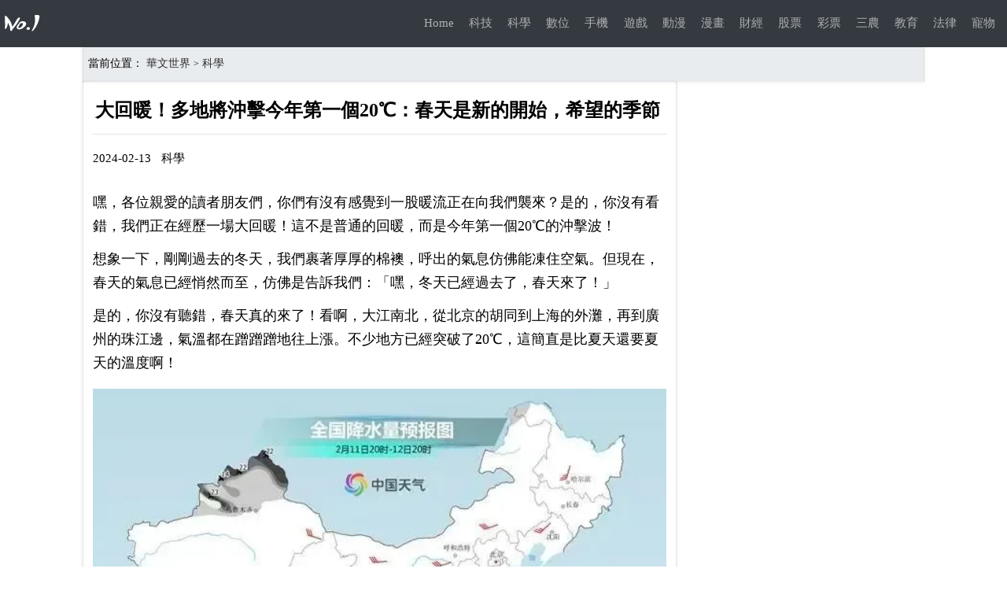

--- FILE ---
content_type: text/html; charset=utf-8
request_url: https://www.aqiusha.com/science/8f0ae3f9539a74d322ec550bdf1f79cd.html
body_size: 5185
content:
<!DOCTYPE html>
<html  lang="zh-tw">
<head>
    <meta charset="utf-8" />
    <meta http-equiv="X-UA-Compatible" content="IE=edge,chrome=1">
    <meta name="viewport" content="width=device-width, initial-scale=1.0, maximum-scale=1.0, user-scalable=no">
    <script>var Holmesmind = 'KjB0QoP5SFBLO2eD';</script>

        <title>大回暖！多地將沖擊今年第一個20℃：春天是新的開始，希望的季節 - 科學 - 華文世界</title>

    <meta name="google" content="notranslate">
    <meta name="xingwa" content="Content">
    <meta http-equiv="Content-Language" content="zh-tw" />
    <meta name="description" content="嘿，各位親愛的讀者朋友們，你們有沒有感覺到一股暖流正在向我們襲來？是的，你沒有看錯，我們正在經歷一場大回暖！這不是普通的回暖，而是今年第一個20℃的沖擊波！想象一下，剛剛過去的冬天，我們裹著厚厚的棉襖" />
    <meta name="keywords" content="大回暖！多地將沖擊今年第一個20℃：春天是新的開始，希望的季節" />
    <meta name="author" content="華文世界">

            <link rel="alternate" lang="zh-cn" hreflang="zh-cn" href="https://www.aqiusha.com/zh-cn/science/8f0ae3f9539a74d322ec550bdf1f79cd.html">
            <link rel="canonical" href="https://www.aqiusha.com/science/8f0ae3f9539a74d322ec550bdf1f79cd.html">
        <meta property="og:url" content="https://www.aqiusha.com/science/8f0ae3f9539a74d322ec550bdf1f79cd.html">


<!-- Facebook Metadata -->
    <meta property="fb:page_id" content="facebook" />
    <meta property="og:type" content="website" />
    <meta property="og:title" content="大回暖！多地將沖擊今年第一個20℃：春天是新的開始，希望的季節" />
    <meta property="og:description" content="嘿，各位親愛的讀者朋友們，你們有沒有感覺到一股暖流正在向我們襲來？是的，你沒有看錯，我們正在經歷一場大回暖！這不是普通的回暖，而是今年第一個20℃的沖擊波！想象一下，剛剛過去的冬天，我們裹著厚厚的棉襖" />
    <meta property="fb:app_id" content="547696878943484" />

    <!-- Google+ Metadata /-->
    <meta itemprop="name" content="大回暖！多地將沖擊今年第一個20℃：春天是新的開始，希望的季節" />
    <meta itemprop="description" content="嘿，各位親愛的讀者朋友們，你們有沒有感覺到一股暖流正在向我們襲來？是的，你沒有看錯，我們正在經歷一場大回暖！這不是普通的回暖，而是今年第一個20℃的沖擊波！想象一下，剛剛過去的冬天，我們裹著厚厚的棉襖" />
    <link href="//img.jasve.com/static/style.css" rel="stylesheet" type="text/css" />
    <base  href="https://www.aqiusha.com/" />
</head>
<body>
    <div class="bundle">
        <div class="logo"></div>
        <div class="menu">
            <div class="nav_wrap">
                <div class="nav">
                    <a title="Home" href="./">Home</a>
                         <a title="科技" href="tech/">科技</a>   
                         <a title="科學" href="science/">科學</a>   
                         <a title="數位" href="numerical/">數位</a>   
                         <a title="手機" href="phone/">手機</a>   
                         <a title="遊戲" href="game/">遊戲</a>   
                         <a title="動漫" href="anime/">動漫</a>   
                         <a title="漫畫" href="comic/">漫畫</a>   
                         <a title="財經" href="finance/">財經</a>   
                         <a title="股票" href="certificate/">股票</a>   
                         <a title="彩票" href="collect/">彩票</a>   
                         <a title="三農" href="farmers/">三農</a>   
                         <a title="教育" href="edu/">教育</a>   
                         <a title="法律" href="animal/">法律</a>   
                         <a title="寵物" href="pet/">寵物</a>   
                </div>
            </div>
        </div>
    </div>
    
<style type="text/css">
    .article * {
    text-align:left !important; 
    }
</style>
<div class="wrap article_warp top">
    <div class="home_menu">當前位置：
            <A class="text-dark" title="華文世界" href="/">華文世界</A>

        <span class="three-split">></span>
        <A title="科學" href="./science/">科學</A>
   
    </div>

     <div class="left">
            <div class="article">
                <div class="home_title">
                    <h1>大回暖！多地將沖擊今年第一個20℃：春天是新的開始，希望的季節</h1>
                </div>
                <article>
                    <ins class="cls1208"></ins>
                    <div class="time_author">
                        <i>2024-02-13</i><i>科學</i>
                    </div>
                    <article>
                    <p>
 嘿，各位親愛的讀者朋友們，你們有沒有感覺到一股暖流正在向我們襲來？是的，你沒有看錯，我們正在經歷一場大回暖！這不是普通的回暖，而是今年第一個20℃的沖擊波！
</p>
<div>
</div>
<p>
 想象一下，剛剛過去的冬天，我們裹著厚厚的棉襖，呼出的氣息仿佛能凍住空氣。但現在，春天的氣息已經悄然而至，仿佛是告訴我們：「嘿，冬天已經過去了，春天來了！」
</p>
<div>
</div>
<p>
 是的，你沒有聽錯，春天真的來了！看啊，大江南北，從北京的胡同到上海的外灘，再到廣州的珠江邊，氣溫都在蹭蹭蹭地往上漲。不少地方已經突破了20℃，這簡直是比夏天還要夏天的溫度啊！
</p>
<div>
 <img  src="https://img.jasve.com/2024-2/c36442230c5a90f4ebd339a3d14ccfad.webp" style="width:100%; "/>
</div>
<p>
 有人可能會說：「哎呀，這溫度太高了，讓人都穿不住外套了。」 沒錯，這就是春天的魅力所在——變化無常！就像小孩兒的臉，說變就變。但無論怎樣變，春天都是給我們帶來溫暖的季節。
</p>
<p>
 那麽，面對這樣的天氣，我們應該做些什麽呢？首先，當然是脫掉厚重的外套，換上輕便的春裝。然後，走出家門，去感受這春天的氣息。你可以去公園散步，去野外郊遊，甚至可以去爬山、騎車或者放風箏。總之，把冬天裏壓抑的那份活力都釋放出來吧！
</p>
<div>
 <img  src="https://img.jasve.com/2024-2/8c09945c1b3eb8b5dc32958cb4a94ce4.webp" style="width:100%; "/>
</div>
<p>
 好啦，這就是今天的主題——大回暖！多地將沖擊今年第一個20℃。希望各位讀者朋友們都能在這個春天裏感受到溫暖和快樂。別忘了，春天是新的開始，也是希望的季節。讓我們一起迎接這個美好的春天吧！
</p>
<div>
 <img  src="https://img.jasve.com/2024-2/1271ecfe5dc719b134052743f50593c8.webp" style="width:100%; "/>
</div>

                    <script async src="https://pagead2.googlesyndication.com/pagead/js/adsbygoogle.js?client=ca-pub-7759295794374290"
                            crossorigin="anonymous"></script>
                    <ins class="adsbygoogle"
                         style="display:block; text-align:center;"
                         data-ad-layout="in-article"
                         data-ad-format="fluid"
                         data-ad-client="ca-pub-7759295794374290"
                         data-ad-slot="1398330230"></ins>
                    <script>
                        (adsbygoogle = window.adsbygoogle || []).push({});
                    </script>
                   </article>
                    
                    <div style="margin:0 5px;width:100%">
                    <script async src="https://cse.google.com/cse.js?cx=partner-pub-7759295794374290:srh75clvut3">
                    </script>
                    <div class="gcse-search"></div>
                    </div>

                    
                </article>
                <div class="clears">
                    <ul class="article_warp_ul xingwa_images">

                            <li>
                                    <dl>
                                        <dt>
                                            <a title="海倫哲取得一種用於測量箱體內部形位公差的檢測裝置專利，提高了箱體內部檢測的可靠性與效率" href="/science/f51195b334b0a6234d2fcf8fe449844a.html">
                                        <img src="//img.jasve.com/static/null.svg" alt="海倫哲取得一種用於測量箱體內部形位公差的檢測裝置專利，提高了箱體內部檢測的可靠性與效率" class="lazyLoad visibilitys" data-src="//img.jasve.com/2024-2/e07004177b3de2705830928938c34e90.webp" />
                                            </a>
                                        </dt>
                                        <dd>
                                            <a title="海倫哲取得一種用於測量箱體內部形位公差的檢測裝置專利，提高了箱體內部檢測的可靠性與效率" href="/science/f51195b334b0a6234d2fcf8fe449844a.html">海倫哲取得一種用於測量箱體內部形位公差的檢測裝置專利，提高了箱體內部檢測的可靠性與效率</a>
                                            <A title="科學" href="./science/">科學</A>
                                        </dd>
                                    </dl>
                                </li>
                            <li>
                                    <dl>
                                        <dt>
                                            <a title="地表水水域功能區是如何劃分的？" href="/science/92230e5f854b2713e5756ea30484779c.html">
                                        <img src="//img.jasve.com/static/null.svg" alt="地表水水域功能區是如何劃分的？" class="lazyLoad visibilitys" data-src="//img.jasve.com/2024-2/91e5e54c9ae1f117d3dc700d7616d41c.webp" />
                                            </a>
                                        </dt>
                                        <dd>
                                            <a title="地表水水域功能區是如何劃分的？" href="/science/92230e5f854b2713e5756ea30484779c.html">地表水水域功能區是如何劃分的？</a>
                                            <A title="科學" href="./science/">科學</A>
                                        </dd>
                                    </dl>
                                </li>
                            <li>
                                    <dl>
                                        <dt>
                                            <a title="氣溫驟降14℃以上！新一輪冷空氣明天抵達，這些地方註意→" href="/science/5f1da4410b49f2a00b3cf33fc90a3ec6.html">
                                        <img src="//img.jasve.com/static/null.svg" alt="氣溫驟降14℃以上！新一輪冷空氣明天抵達，這些地方註意→" class="lazyLoad visibilitys" data-src="//img.jasve.com/2024-2/9463ff8f91d4cee3c49104ab9c737645.webp" />
                                            </a>
                                        </dt>
                                        <dd>
                                            <a title="氣溫驟降14℃以上！新一輪冷空氣明天抵達，這些地方註意→" href="/science/5f1da4410b49f2a00b3cf33fc90a3ec6.html">氣溫驟降14℃以上！新一輪冷空氣明天抵達，這些地方註意→</a>
                                            <A title="科學" href="./science/">科學</A>
                                        </dd>
                                    </dl>
                                </li>
                            <li>
                                    <dl>
                                        <dt>
                                            <a title="龍火焰技術：1500°C的高溫，科研的新可能" href="/science/05af420f6081bff1f3df1aadd00ef604.html">
                                        <img src="//img.jasve.com/static/null.svg" alt="龍火焰技術：1500°C的高溫，科研的新可能" class="lazyLoad visibilitys" data-src="//img.jasve.com/2024-2/6a82e752936fda28e33945f76029683f.webp" />
                                            </a>
                                        </dt>
                                        <dd>
                                            <a title="龍火焰技術：1500°C的高溫，科研的新可能" href="/science/05af420f6081bff1f3df1aadd00ef604.html">龍火焰技術：1500°C的高溫，科研的新可能</a>
                                            <A title="科學" href="./science/">科學</A>
                                        </dd>
                                    </dl>
                                </li>
                            <li>
                                    <dl>
                                        <dt>
                                            <a title="又是億噸級，興頁9井試產成功，中國頁巖油儲量已排名世界第三" href="/science/f38625b68991184fe99aff299136dc9b.html">
                                        <img src="//img.jasve.com/static/null.svg" alt="又是億噸級，興頁9井試產成功，中國頁巖油儲量已排名世界第三" class="lazyLoad visibilitys" data-src="//img.jasve.com/2024-2/6d8b6ad9c9b8503d35fef74c67175080.webp" />
                                            </a>
                                        </dt>
                                        <dd>
                                            <a title="又是億噸級，興頁9井試產成功，中國頁巖油儲量已排名世界第三" href="/science/f38625b68991184fe99aff299136dc9b.html">又是億噸級，興頁9井試產成功，中國頁巖油儲量已排名世界第三</a>
                                            <A title="科學" href="./science/">科學</A>
                                        </dd>
                                    </dl>
                                </li>
                            <li>
                                    <dl>
                                        <dt>
                                            <a title="一場雨把我困在這裏……我看一定是凍雨→" href="/science/6bea67d522f35d039124c078d1523b67.html">
                                        <img src="//img.jasve.com/static/null.svg" alt="一場雨把我困在這裏……我看一定是凍雨→" class="lazyLoad visibilitys" data-src="//img.jasve.com/2024-2/76ead699a2f262b9fc8a0a82fe8562b3.webp" />
                                            </a>
                                        </dt>
                                        <dd>
                                            <a title="一場雨把我困在這裏……我看一定是凍雨→" href="/science/6bea67d522f35d039124c078d1523b67.html">一場雨把我困在這裏……我看一定是凍雨→</a>
                                            <A title="科學" href="./science/">科學</A>
                                        </dd>
                                    </dl>
                                </li>
                            <li>
                                    <dl>
                                        <dt>
                                            <a title="大連蛇島有多「詭異」？老鷹來了抓不到蛇，老鼠卻把毒蛇當口糧？" href="/science/d6f55d8095a86abe305ae2426aa58c7b.html">
                                        <img src="//img.jasve.com/static/null.svg" alt="大連蛇島有多「詭異」？老鷹來了抓不到蛇，老鼠卻把毒蛇當口糧？" class="lazyLoad visibilitys" data-src="//img.jasve.com/2024-2/de3f4d2a3e774b34ccb4398852444cae.webp" />
                                            </a>
                                        </dt>
                                        <dd>
                                            <a title="大連蛇島有多「詭異」？老鷹來了抓不到蛇，老鼠卻把毒蛇當口糧？" href="/science/d6f55d8095a86abe305ae2426aa58c7b.html">大連蛇島有多「詭異」？老鷹來了抓不到蛇，老鼠卻把毒蛇當口糧？</a>
                                            <A title="科學" href="./science/">科學</A>
                                        </dd>
                                    </dl>
                                </li>
                            <li>
                                    <dl>
                                        <dt>
                                            <a title="身體裏住著100萬億個細菌？揭開人體「第二大腦」腸道菌群的秘密" href="/science/24669ea25dd696d00748c0f8da52f6bb.html">
                                        <img src="//img.jasve.com/static/null.svg" alt="身體裏住著100萬億個細菌？揭開人體「第二大腦」腸道菌群的秘密" class="lazyLoad visibilitys" data-src="//img.jasve.com/2024-2/007803bc882ab3ba800f960a182d7d01.webp" />
                                            </a>
                                        </dt>
                                        <dd>
                                            <a title="身體裏住著100萬億個細菌？揭開人體「第二大腦」腸道菌群的秘密" href="/science/24669ea25dd696d00748c0f8da52f6bb.html">身體裏住著100萬億個細菌？揭開人體「第二大腦」腸道菌群的秘密</a>
                                            <A title="科學" href="./science/">科學</A>
                                        </dd>
                                    </dl>
                                </li>
                            <li>
                                    <dl>
                                        <dt>
                                            <a title="2023年態勢總結及趨勢展望——資訊領域" href="/science/2799fd6c597570089b4c4fd1f1c249ae.html">
                                        <img src="//img.jasve.com/static/null.svg" alt="2023年態勢總結及趨勢展望——資訊領域" class="lazyLoad visibilitys" data-src="//img.jasve.com/2024-2/462658d99b1570eca0f8e4d08a3838b3.webp" />
                                            </a>
                                        </dt>
                                        <dd>
                                            <a title="2023年態勢總結及趨勢展望——資訊領域" href="/science/2799fd6c597570089b4c4fd1f1c249ae.html">2023年態勢總結及趨勢展望——資訊領域</a>
                                            <A title="科學" href="./science/">科學</A>
                                        </dd>
                                    </dl>
                                </li>
                            <li>
                                    <dl>
                                        <dt>
                                            <a title="15個氣候臨界點已有9個崩潰，地球迎來沸騰時代？我們該怎麽做？" href="/science/6bdc881bab2594687d986c1da5158896.html">
                                        <img src="//img.jasve.com/static/null.svg" alt="15個氣候臨界點已有9個崩潰，地球迎來沸騰時代？我們該怎麽做？" class="lazyLoad visibilitys" data-src="//img.jasve.com/2024-2/ee43688c681e455d28a146e1056c416b.webp" />
                                            </a>
                                        </dt>
                                        <dd>
                                            <a title="15個氣候臨界點已有9個崩潰，地球迎來沸騰時代？我們該怎麽做？" href="/science/6bdc881bab2594687d986c1da5158896.html">15個氣候臨界點已有9個崩潰，地球迎來沸騰時代？我們該怎麽做？</a>
                                            <A title="科學" href="./science/">科學</A>
                                        </dd>
                                    </dl>
                                </li>
                            <li>
                                    <dl>
                                        <dt>
                                            <a title="給黑洞「拍照」的人" href="/science/85c35419ecfe6a044a3fab47cd6f0398.html">
                                        <img src="//img.jasve.com/static/null.svg" alt="給黑洞「拍照」的人" class="lazyLoad visibilitys" data-src="//img.jasve.com/2024-2/b7305263038069d980eb6576dba57da5.webp" />
                                            </a>
                                        </dt>
                                        <dd>
                                            <a title="給黑洞「拍照」的人" href="/science/85c35419ecfe6a044a3fab47cd6f0398.html">給黑洞「拍照」的人</a>
                                            <A title="科學" href="./science/">科學</A>
                                        </dd>
                                    </dl>
                                </li>
                            <li>
                                    <dl>
                                        <dt>
                                            <a title="愛因史坦一生中最大的錯誤，與物理巔峰的位置，擦肩而過" href="/science/8ebd8e31d5cf9b6685a3f272989eb8ac.html">
                                        <img src="//img.jasve.com/static/null.svg" alt="愛因史坦一生中最大的錯誤，與物理巔峰的位置，擦肩而過" class="lazyLoad visibilitys" data-src="//img.jasve.com/2024-2/3090a8247cbc0a4cc78751579deb3209.webp" />
                                            </a>
                                        </dt>
                                        <dd>
                                            <a title="愛因史坦一生中最大的錯誤，與物理巔峰的位置，擦肩而過" href="/science/8ebd8e31d5cf9b6685a3f272989eb8ac.html">愛因史坦一生中最大的錯誤，與物理巔峰的位置，擦肩而過</a>
                                            <A title="科學" href="./science/">科學</A>
                                        </dd>
                                    </dl>
                                </li>
                         

                    </ul>
                </div>
            </div>
        </div>
        <div id="right" class="right">
        <div class="gg-300">

            <script async src="https://pagead2.googlesyndication.com/pagead/js/adsbygoogle.js?client=ca-pub-7759295794374290"
                    crossorigin="anonymous"></script>
            <!-- 2025_右侧广告_短 -->
            <ins class="adsbygoogle"
                 style="display:block"
                 data-ad-client="ca-pub-7759295794374290"
                 data-ad-slot="7357595319"
                 data-ad-format="auto"
                 data-full-width-responsive="true"></ins>
            <script>
                (adsbygoogle = window.adsbygoogle || []).push({});
            </script>
        </div>
        <div class="gg-600">
            <script async src="https://pagead2.googlesyndication.com/pagead/js/adsbygoogle.js?client=ca-pub-7759295794374290"
                    crossorigin="anonymous"></script>
            <!-- 2025_右侧广告_长 -->
            <ins class="adsbygoogle"
                 style="display:block"
                 data-ad-client="ca-pub-7759295794374290"
                 data-ad-slot="7629058054"
                 data-ad-format="auto"
                 data-full-width-responsive="true"></ins>
            <script>
                (adsbygoogle = window.adsbygoogle || []).push({});
            </script>
        </div>
    </div>

    <script async src="https://pagead2.googlesyndication.com/pagead/js/adsbygoogle.js?client=ca-pub-7759295794374290"
            crossorigin="anonymous"></script>
    <ins class="adsbygoogle"
         style="display:block"
         data-ad-format="autorelaxed"
         data-ad-client="ca-pub-7759295794374290"
         data-ad-slot="9603590480"></ins>
    <script>
        (adsbygoogle = window.adsbygoogle || []).push({});
    </script>
</div>

   <div class="container">
        <div class="wrap article_warp pt10">
            <div class="bottom">
                <div class="link">
                    <P>Copyright © 2026 www.aqiusha.com NO.1 華文世界</P>
                    <p>商務合作：xingwausa#gmail.com（傳送郵件請將#換成@）</p>

                </div>
            </div>
        </div>
    </div>

    
    <script>var shareTitle = "華文世界"; var shareUrl = escape("https://www.aqiusha.com/"); var baiduId = 'G-11LT206NN2'; var Holmesmind = 'KjB0QoP5SFBLO2eD';</script>
    <script async src="//img.jasve.com/static/globalhk.js"></script>
<script defer src="https://static.cloudflareinsights.com/beacon.min.js/vcd15cbe7772f49c399c6a5babf22c1241717689176015" integrity="sha512-ZpsOmlRQV6y907TI0dKBHq9Md29nnaEIPlkf84rnaERnq6zvWvPUqr2ft8M1aS28oN72PdrCzSjY4U6VaAw1EQ==" data-cf-beacon='{"version":"2024.11.0","token":"cef692e60d1a494d91299336968f5717","r":1,"server_timing":{"name":{"cfCacheStatus":true,"cfEdge":true,"cfExtPri":true,"cfL4":true,"cfOrigin":true,"cfSpeedBrain":true},"location_startswith":null}}' crossorigin="anonymous"></script>
</body>
</html>
<script async src="//img.jasve.com/static/51la.js"></script>


--- FILE ---
content_type: text/html; charset=utf-8
request_url: https://www.google.com/recaptcha/api2/aframe
body_size: 113
content:
<!DOCTYPE HTML><html><head><meta http-equiv="content-type" content="text/html; charset=UTF-8"></head><body><script nonce="5Xvl2cRlWfmAnTxrzbSwyw">/** Anti-fraud and anti-abuse applications only. See google.com/recaptcha */ try{var clients={'sodar':'https://pagead2.googlesyndication.com/pagead/sodar?'};window.addEventListener("message",function(a){try{if(a.source===window.parent){var b=JSON.parse(a.data);var c=clients[b['id']];if(c){var d=document.createElement('img');d.src=c+b['params']+'&rc='+(localStorage.getItem("rc::a")?sessionStorage.getItem("rc::b"):"");window.document.body.appendChild(d);sessionStorage.setItem("rc::e",parseInt(sessionStorage.getItem("rc::e")||0)+1);localStorage.setItem("rc::h",'1769258596225');}}}catch(b){}});window.parent.postMessage("_grecaptcha_ready", "*");}catch(b){}</script></body></html>